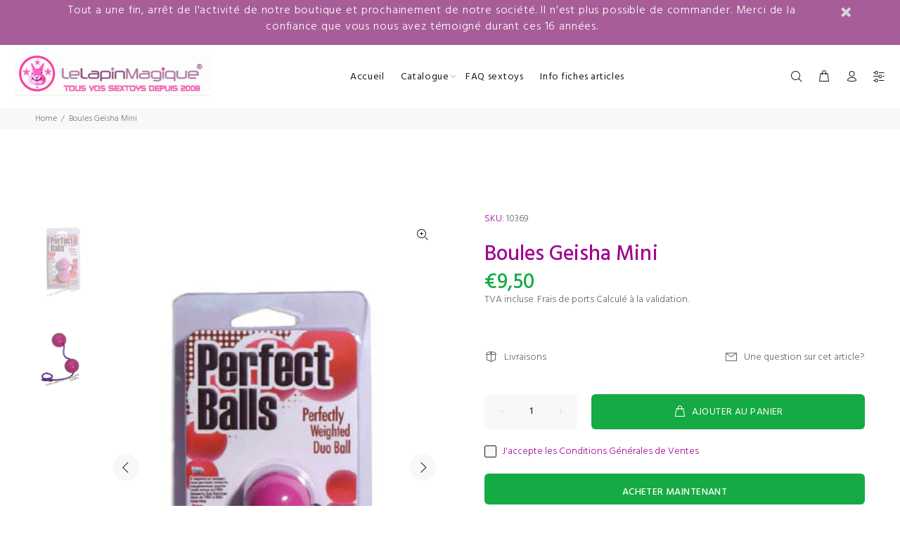

--- FILE ---
content_type: text/javascript; charset=utf-8
request_url: https://lelapinmagique.com/products/boules-geisha-mini.js
body_size: 600
content:
{"id":6721033732249,"title":"Boules Geisha Mini","handle":"boules-geisha-mini","description":"\u003cspan\u003eLes boules de Geisha standard sont trop grosses pour votre sensibilité? Le problème est résolu grâce à ces boules de 3 centimètres de diamètre. C'est beaucoup plus petit que les boules habituelles. \u003cbr\u003e\u003cbr\u003eVous pourrez les porter sans gêne d'autant que leur surface brillante est extrêmement glissante. Une noisette de lubrifiant et hop, elles seront avalées et vous serez prête pour un long moment d'excitation dans un grand confort. Le cordon entre les 2 boules est légèrement rigide ce qui nécessite de le plier en S à l'introduction afin qu'il trouve sa place.\u003cbr\u003e\u003cbr\u003eCordon sous gaine plastique étanche.\u003cbr\u003e\u003cbr\u003e\u003cu\u003e\u003cb\u003eCaractéristiques:\u003c\/b\u003e\u003c\/u\u003e\u003cbr\u003e\u003c\/span\u003e\n\u003cul\u003e\n\u003cli\u003eEn ABS Rose\u003c\/li\u003e\n\u003cli\u003eDiamètre 3 cm\u003c\/li\u003e\n\u003c\/ul\u003e","published_at":"2021-04-26T12:14:29+02:00","created_at":"2021-04-26T12:14:28+02:00","vendor":"Seven Creations","type":"Boules Geisha","tags":["ben wa","boules","geisha"],"price":950,"price_min":950,"price_max":950,"available":true,"price_varies":false,"compare_at_price":null,"compare_at_price_min":0,"compare_at_price_max":0,"compare_at_price_varies":false,"variants":[{"id":39897114902681,"title":"Default Title","option1":"Default Title","option2":null,"option3":null,"sku":"10369","requires_shipping":true,"taxable":true,"featured_image":null,"available":true,"name":"Boules Geisha Mini","public_title":null,"options":["Default Title"],"price":950,"weight":0,"compare_at_price":null,"inventory_management":"shopify","barcode":"","requires_selling_plan":false,"selling_plan_allocations":[]}],"images":["\/\/cdn.shopify.com\/s\/files\/1\/0429\/6468\/0857\/products\/10369-boules-geisha-petites-1.jpg?v=1619432070","\/\/cdn.shopify.com\/s\/files\/1\/0429\/6468\/0857\/products\/10369-boules-geisha-petites.jpg?v=1619432070"],"featured_image":"\/\/cdn.shopify.com\/s\/files\/1\/0429\/6468\/0857\/products\/10369-boules-geisha-petites-1.jpg?v=1619432070","options":[{"name":"Title","position":1,"values":["Default Title"]}],"url":"\/products\/boules-geisha-mini","media":[{"alt":null,"id":22119683686553,"position":1,"preview_image":{"aspect_ratio":0.667,"height":520,"width":347,"src":"https:\/\/cdn.shopify.com\/s\/files\/1\/0429\/6468\/0857\/products\/10369-boules-geisha-petites-1.jpg?v=1619432070"},"aspect_ratio":0.667,"height":520,"media_type":"image","src":"https:\/\/cdn.shopify.com\/s\/files\/1\/0429\/6468\/0857\/products\/10369-boules-geisha-petites-1.jpg?v=1619432070","width":347},{"alt":null,"id":22119683719321,"position":2,"preview_image":{"aspect_ratio":0.667,"height":520,"width":347,"src":"https:\/\/cdn.shopify.com\/s\/files\/1\/0429\/6468\/0857\/products\/10369-boules-geisha-petites.jpg?v=1619432070"},"aspect_ratio":0.667,"height":520,"media_type":"image","src":"https:\/\/cdn.shopify.com\/s\/files\/1\/0429\/6468\/0857\/products\/10369-boules-geisha-petites.jpg?v=1619432070","width":347}],"requires_selling_plan":false,"selling_plan_groups":[]}